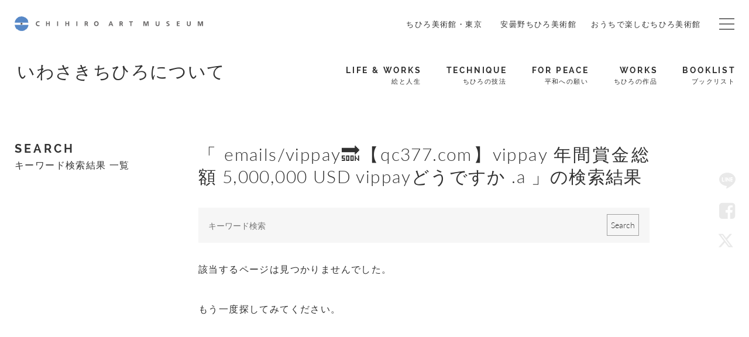

--- FILE ---
content_type: text/html; charset=UTF-8
request_url: https://chihiro.jp/search/emails/vippay%F0%9F%94%9C%E3%80%90qc377.com%E3%80%91vippay%20%E5%B9%B4%E9%96%93%E8%B3%9E%E9%87%91%E7%B7%8F%E9%A1%8D%205%2C000%2C000%20USD%20vippay%E3%81%A9%E3%81%86%E3%81%A7%E3%81%99%E3%81%8B%20.a
body_size: 12242
content:

<!DOCTYPE html>
<html dir="ltr" lang="ja" prefix="og: https://ogp.me/ns#" class="no-js  chrome">

<head>
	<!-- Google Tag Manager -->
	<script>(function(w,d,s,l,i){w[l]=w[l]||[];w[l].push({'gtm.start':new Date().getTime(),event:'gtm.js'});var f=d.getElementsByTagName(s)[0],j=d.createElement(s),dl=l!='dataLayer'?'&l='+l:'';j.async=true;j.src='https://www.googletagmanager.com/gtm.js?id='+i+dl;f.parentNode.insertBefore(j,f);
	})(window,document,'script','dataLayer','GTM-K4L52LS');</script>
	<!-- End Google Tag Manager -->
    <meta charset="UTF-8">
    <meta name="viewport" content="width=device-width, initial-scale=1">
    <link rel="profile" href="http://gmpg.org/xfn/11">
    <link href="https://fonts.googleapis.com/css?family=Noto+Sans+JP" rel="stylesheet">


    <link rel="stylesheet" href="https://chihiro.jp/wp-content/themes/chihiro/assets/css/swiper.min.css">

    
    

    <link rel="stylesheet" href="https://chihiro.jp/wp-content/themes/chihiro/assets/css/style.css?20251205">
    
        <link rel="stylesheet" href="https://chihiro.jp/wp-content/themes/chihiro/assets/css/under-chihiro.css">
    
    <link rel="stylesheet" href="https://chihiro.jp/wp-content/themes/chihiro/assets/css/editor-style.css">

    <link rel="stylesheet" href="https://chihiro.jp/wp-content/themes/chihiro/assets/css/print.css" media="print">

    <link rel="stylesheet" href="https://chihiro.jp/wp-content/themes/chihiro/style.css">
    <link rel="stylesheet" href="https://chihiro.jp/wp-content/themes/chihiro/assets/css/style_add.css?20250702">

    
    <link href="//maxcdn.bootstrapcdn.com/font-awesome/4.7.0/css/font-awesome.min.css" rel="stylesheet" integrity="sha384-wvfXpqpZZVQGK6TAh5PVlGOfQNHSoD2xbE+QkPxCAFlNEevoEH3Sl0sibVcOQVnN" crossorigin="anonymous">


    
    <!--oni-->    
		<!-- All in One SEO 4.7.0 - aioseo.com -->
		<title>emails/vippay🔜【qc377.com】vippay 年間賞金総額 5,000,000 USD vippayどうですか .a - いわさきちひろ記念事業団 公式サイト</title>
		<meta name="robots" content="noindex, max-snippet:-1, max-image-preview:large, max-video-preview:-1" />
		<meta name="generator" content="All in One SEO (AIOSEO) 4.7.0" />
		<script type="application/ld+json" class="aioseo-schema">
			{"@context":"https:\/\/schema.org","@graph":[{"@type":"BreadcrumbList","@id":"https:\/\/chihiro.jp\/search\/emails\/vippay%F0%9F%94%9C%E3%80%90qc377.com%E3%80%91vippay%20%E5%B9%B4%E9%96%93%E8%B3%9E%E9%87%91%E7%B7%8F%E9%A1%8D%205%2C000%2C000%20USD%20vippay%E3%81%A9%E3%81%86%E3%81%A7%E3%81%99%E3%81%8B%20.a\/#breadcrumblist","itemListElement":[{"@type":"ListItem","@id":"https:\/\/chihiro.jp\/#listItem","position":1,"name":"\u5bb6","item":"https:\/\/chihiro.jp\/","nextItem":"https:\/\/chihiro.jp\/search\/emails\/vippay%F0%9F%94%9C%E3%80%90qc377.com%E3%80%91vippay%20%E5%B9%B4%E9%96%93%E8%B3%9E%E9%87%91%E7%B7%8F%E9%A1%8D%205%2C000%2C000%20USD%20vippay%E3%81%A9%E3%81%86%E3%81%A7%E3%81%99%E3%81%8B%20.a\/#listItem"},{"@type":"ListItem","@id":"https:\/\/chihiro.jp\/search\/emails\/vippay%F0%9F%94%9C%E3%80%90qc377.com%E3%80%91vippay%20%E5%B9%B4%E9%96%93%E8%B3%9E%E9%87%91%E7%B7%8F%E9%A1%8D%205%2C000%2C000%20USD%20vippay%E3%81%A9%E3%81%86%E3%81%A7%E3%81%99%E3%81%8B%20.a\/#listItem","position":2,"name":"emails\/vippay\ud83d\udd1c\u3010qc377.com\u3011vippay \u5e74\u9593\u8cde\u91d1\u7dcf\u984d 5,000,000 USD vippay\u3069\u3046\u3067\u3059\u304b .a","previousItem":"https:\/\/chihiro.jp\/#listItem"}]},{"@type":"Organization","@id":"https:\/\/chihiro.jp\/#organization","name":"\u4e16\u754c\u521d\u306e\u7d75\u672c\u7f8e\u8853\u9928\uff5c\u3061\u3072\u308d\u7f8e\u8853\u9928","description":"\u3044\u308f\u3055\u304d\u3061\u3072\u308d\u3068\u4e16\u754c\u306e\u7d75\u672c\u753b\u5bb6\u306e\u7f8e\u8853\u9928\u300c\u3061\u3072\u308d\u7f8e\u8853\u9928\u30fb\u6771\u4eac\u300d\u300c\u5b89\u66c7\u91ce\u3061\u3072\u308d\u7f8e\u8853\u9928\u300d","url":"https:\/\/chihiro.jp\/","telephone":"+81339950612","logo":{"@type":"ImageObject","url":"https:\/\/chihiro.jp\/wp-content\/uploads\/2017\/06\/logo.jpg","@id":"https:\/\/chihiro.jp\/search\/emails\/vippay%F0%9F%94%9C%E3%80%90qc377.com%E3%80%91vippay%20%E5%B9%B4%E9%96%93%E8%B3%9E%E9%87%91%E7%B7%8F%E9%A1%8D%205%2C000%2C000%20USD%20vippay%E3%81%A9%E3%81%86%E3%81%A7%E3%81%99%E3%81%8B%20.a\/#organizationLogo","width":840,"height":322,"caption":"\u4f50\u85e4 \u5353"},"image":{"@id":"https:\/\/chihiro.jp\/search\/emails\/vippay%F0%9F%94%9C%E3%80%90qc377.com%E3%80%91vippay%20%E5%B9%B4%E9%96%93%E8%B3%9E%E9%87%91%E7%B7%8F%E9%A1%8D%205%2C000%2C000%20USD%20vippay%E3%81%A9%E3%81%86%E3%81%A7%E3%81%99%E3%81%8B%20.a\/#organizationLogo"},"sameAs":["https:\/\/www.facebook.com\/chihiro.azumino,https:\/\/www.facebook.com\/chihiro.tokyo","https:\/\/x.com\/ChihiroMuseum","https:\/\/www.instagram.com\/chihiroartmuseum_azumino\/,https:\/\/www.instagram.com\/chihiroartmuseum_tokyo\/","https:\/\/www.youtube.com\/channel\/UCuf11Jcq_rqjRfDMM5w4ZNw"]},{"@type":"SearchResultsPage","@id":"https:\/\/chihiro.jp\/search\/emails\/vippay%F0%9F%94%9C%E3%80%90qc377.com%E3%80%91vippay%20%E5%B9%B4%E9%96%93%E8%B3%9E%E9%87%91%E7%B7%8F%E9%A1%8D%205%2C000%2C000%20USD%20vippay%E3%81%A9%E3%81%86%E3%81%A7%E3%81%99%E3%81%8B%20.a\/#searchresultspage","url":"https:\/\/chihiro.jp\/search\/emails\/vippay%F0%9F%94%9C%E3%80%90qc377.com%E3%80%91vippay%20%E5%B9%B4%E9%96%93%E8%B3%9E%E9%87%91%E7%B7%8F%E9%A1%8D%205%2C000%2C000%20USD%20vippay%E3%81%A9%E3%81%86%E3%81%A7%E3%81%99%E3%81%8B%20.a\/","name":"emails\/vippay\ud83d\udd1c\u3010qc377.com\u3011vippay \u5e74\u9593\u8cde\u91d1\u7dcf\u984d 5,000,000 USD vippay\u3069\u3046\u3067\u3059\u304b .a - \u3044\u308f\u3055\u304d\u3061\u3072\u308d\u8a18\u5ff5\u4e8b\u696d\u56e3 \u516c\u5f0f\u30b5\u30a4\u30c8","inLanguage":"ja","isPartOf":{"@id":"https:\/\/chihiro.jp\/#website"},"breadcrumb":{"@id":"https:\/\/chihiro.jp\/search\/emails\/vippay%F0%9F%94%9C%E3%80%90qc377.com%E3%80%91vippay%20%E5%B9%B4%E9%96%93%E8%B3%9E%E9%87%91%E7%B7%8F%E9%A1%8D%205%2C000%2C000%20USD%20vippay%E3%81%A9%E3%81%86%E3%81%A7%E3%81%99%E3%81%8B%20.a\/#breadcrumblist"}},{"@type":"WebSite","@id":"https:\/\/chihiro.jp\/#website","url":"https:\/\/chihiro.jp\/","name":"\u4e16\u754c\u521d\u306e\u7d75\u672c\u7f8e\u8853\u9928\uff5c\u3061\u3072\u308d\u7f8e\u8853\u9928","description":"\u3044\u308f\u3055\u304d\u3061\u3072\u308d\u3068\u4e16\u754c\u306e\u7d75\u672c\u753b\u5bb6\u306e\u7f8e\u8853\u9928\u300c\u3061\u3072\u308d\u7f8e\u8853\u9928\u30fb\u6771\u4eac\u300d\u300c\u5b89\u66c7\u91ce\u3061\u3072\u308d\u7f8e\u8853\u9928\u300d","inLanguage":"ja","publisher":{"@id":"https:\/\/chihiro.jp\/#organization"}}]}
		</script>
		<!-- All in One SEO -->

<link rel="alternate" type="application/rss+xml" title="いわさきちひろ記念事業団　公式サイト &raquo; 検索結果: &#8220;emails/vippay🔜【qc377.com】vippay 年間賞金総額 5,000,000 USD vippayどうですか .a&#8221; フィード" href="https://chihiro.jp/search/emails/vippay%F0%9F%94%9C%E3%80%90qc377.com%E3%80%91vippay+%E5%B9%B4%E9%96%93%E8%B3%9E%E9%87%91%E7%B7%8F%E9%A1%8D+5%2C000%2C000+USD+vippay%E3%81%A9%E3%81%86%E3%81%A7%E3%81%99%E3%81%8B+.a/feed/rss2/" />
<script type="text/javascript">
/* <![CDATA[ */
window._wpemojiSettings = {"baseUrl":"https:\/\/s.w.org\/images\/core\/emoji\/15.0.3\/72x72\/","ext":".png","svgUrl":"https:\/\/s.w.org\/images\/core\/emoji\/15.0.3\/svg\/","svgExt":".svg","source":{"concatemoji":"https:\/\/chihiro.jp\/wp-includes\/js\/wp-emoji-release.min.js?ver=6.6.4"}};
/*! This file is auto-generated */
!function(i,n){var o,s,e;function c(e){try{var t={supportTests:e,timestamp:(new Date).valueOf()};sessionStorage.setItem(o,JSON.stringify(t))}catch(e){}}function p(e,t,n){e.clearRect(0,0,e.canvas.width,e.canvas.height),e.fillText(t,0,0);var t=new Uint32Array(e.getImageData(0,0,e.canvas.width,e.canvas.height).data),r=(e.clearRect(0,0,e.canvas.width,e.canvas.height),e.fillText(n,0,0),new Uint32Array(e.getImageData(0,0,e.canvas.width,e.canvas.height).data));return t.every(function(e,t){return e===r[t]})}function u(e,t,n){switch(t){case"flag":return n(e,"\ud83c\udff3\ufe0f\u200d\u26a7\ufe0f","\ud83c\udff3\ufe0f\u200b\u26a7\ufe0f")?!1:!n(e,"\ud83c\uddfa\ud83c\uddf3","\ud83c\uddfa\u200b\ud83c\uddf3")&&!n(e,"\ud83c\udff4\udb40\udc67\udb40\udc62\udb40\udc65\udb40\udc6e\udb40\udc67\udb40\udc7f","\ud83c\udff4\u200b\udb40\udc67\u200b\udb40\udc62\u200b\udb40\udc65\u200b\udb40\udc6e\u200b\udb40\udc67\u200b\udb40\udc7f");case"emoji":return!n(e,"\ud83d\udc26\u200d\u2b1b","\ud83d\udc26\u200b\u2b1b")}return!1}function f(e,t,n){var r="undefined"!=typeof WorkerGlobalScope&&self instanceof WorkerGlobalScope?new OffscreenCanvas(300,150):i.createElement("canvas"),a=r.getContext("2d",{willReadFrequently:!0}),o=(a.textBaseline="top",a.font="600 32px Arial",{});return e.forEach(function(e){o[e]=t(a,e,n)}),o}function t(e){var t=i.createElement("script");t.src=e,t.defer=!0,i.head.appendChild(t)}"undefined"!=typeof Promise&&(o="wpEmojiSettingsSupports",s=["flag","emoji"],n.supports={everything:!0,everythingExceptFlag:!0},e=new Promise(function(e){i.addEventListener("DOMContentLoaded",e,{once:!0})}),new Promise(function(t){var n=function(){try{var e=JSON.parse(sessionStorage.getItem(o));if("object"==typeof e&&"number"==typeof e.timestamp&&(new Date).valueOf()<e.timestamp+604800&&"object"==typeof e.supportTests)return e.supportTests}catch(e){}return null}();if(!n){if("undefined"!=typeof Worker&&"undefined"!=typeof OffscreenCanvas&&"undefined"!=typeof URL&&URL.createObjectURL&&"undefined"!=typeof Blob)try{var e="postMessage("+f.toString()+"("+[JSON.stringify(s),u.toString(),p.toString()].join(",")+"));",r=new Blob([e],{type:"text/javascript"}),a=new Worker(URL.createObjectURL(r),{name:"wpTestEmojiSupports"});return void(a.onmessage=function(e){c(n=e.data),a.terminate(),t(n)})}catch(e){}c(n=f(s,u,p))}t(n)}).then(function(e){for(var t in e)n.supports[t]=e[t],n.supports.everything=n.supports.everything&&n.supports[t],"flag"!==t&&(n.supports.everythingExceptFlag=n.supports.everythingExceptFlag&&n.supports[t]);n.supports.everythingExceptFlag=n.supports.everythingExceptFlag&&!n.supports.flag,n.DOMReady=!1,n.readyCallback=function(){n.DOMReady=!0}}).then(function(){return e}).then(function(){var e;n.supports.everything||(n.readyCallback(),(e=n.source||{}).concatemoji?t(e.concatemoji):e.wpemoji&&e.twemoji&&(t(e.twemoji),t(e.wpemoji)))}))}((window,document),window._wpemojiSettings);
/* ]]> */
</script>
<style id='wp-emoji-styles-inline-css' type='text/css'>

	img.wp-smiley, img.emoji {
		display: inline !important;
		border: none !important;
		box-shadow: none !important;
		height: 1em !important;
		width: 1em !important;
		margin: 0 0.07em !important;
		vertical-align: -0.1em !important;
		background: none !important;
		padding: 0 !important;
	}
</style>
<link rel='stylesheet' id='wp-block-library-css' href='https://chihiro.jp/wp-includes/css/dist/block-library/style.min.css?ver=6.6.4' type='text/css' media='all' />
<style id='classic-theme-styles-inline-css' type='text/css'>
/*! This file is auto-generated */
.wp-block-button__link{color:#fff;background-color:#32373c;border-radius:9999px;box-shadow:none;text-decoration:none;padding:calc(.667em + 2px) calc(1.333em + 2px);font-size:1.125em}.wp-block-file__button{background:#32373c;color:#fff;text-decoration:none}
</style>
<style id='global-styles-inline-css' type='text/css'>
:root{--wp--preset--aspect-ratio--square: 1;--wp--preset--aspect-ratio--4-3: 4/3;--wp--preset--aspect-ratio--3-4: 3/4;--wp--preset--aspect-ratio--3-2: 3/2;--wp--preset--aspect-ratio--2-3: 2/3;--wp--preset--aspect-ratio--16-9: 16/9;--wp--preset--aspect-ratio--9-16: 9/16;--wp--preset--color--black: #000000;--wp--preset--color--cyan-bluish-gray: #abb8c3;--wp--preset--color--white: #ffffff;--wp--preset--color--pale-pink: #f78da7;--wp--preset--color--vivid-red: #cf2e2e;--wp--preset--color--luminous-vivid-orange: #ff6900;--wp--preset--color--luminous-vivid-amber: #fcb900;--wp--preset--color--light-green-cyan: #7bdcb5;--wp--preset--color--vivid-green-cyan: #00d084;--wp--preset--color--pale-cyan-blue: #8ed1fc;--wp--preset--color--vivid-cyan-blue: #0693e3;--wp--preset--color--vivid-purple: #9b51e0;--wp--preset--gradient--vivid-cyan-blue-to-vivid-purple: linear-gradient(135deg,rgba(6,147,227,1) 0%,rgb(155,81,224) 100%);--wp--preset--gradient--light-green-cyan-to-vivid-green-cyan: linear-gradient(135deg,rgb(122,220,180) 0%,rgb(0,208,130) 100%);--wp--preset--gradient--luminous-vivid-amber-to-luminous-vivid-orange: linear-gradient(135deg,rgba(252,185,0,1) 0%,rgba(255,105,0,1) 100%);--wp--preset--gradient--luminous-vivid-orange-to-vivid-red: linear-gradient(135deg,rgba(255,105,0,1) 0%,rgb(207,46,46) 100%);--wp--preset--gradient--very-light-gray-to-cyan-bluish-gray: linear-gradient(135deg,rgb(238,238,238) 0%,rgb(169,184,195) 100%);--wp--preset--gradient--cool-to-warm-spectrum: linear-gradient(135deg,rgb(74,234,220) 0%,rgb(151,120,209) 20%,rgb(207,42,186) 40%,rgb(238,44,130) 60%,rgb(251,105,98) 80%,rgb(254,248,76) 100%);--wp--preset--gradient--blush-light-purple: linear-gradient(135deg,rgb(255,206,236) 0%,rgb(152,150,240) 100%);--wp--preset--gradient--blush-bordeaux: linear-gradient(135deg,rgb(254,205,165) 0%,rgb(254,45,45) 50%,rgb(107,0,62) 100%);--wp--preset--gradient--luminous-dusk: linear-gradient(135deg,rgb(255,203,112) 0%,rgb(199,81,192) 50%,rgb(65,88,208) 100%);--wp--preset--gradient--pale-ocean: linear-gradient(135deg,rgb(255,245,203) 0%,rgb(182,227,212) 50%,rgb(51,167,181) 100%);--wp--preset--gradient--electric-grass: linear-gradient(135deg,rgb(202,248,128) 0%,rgb(113,206,126) 100%);--wp--preset--gradient--midnight: linear-gradient(135deg,rgb(2,3,129) 0%,rgb(40,116,252) 100%);--wp--preset--font-size--small: 13px;--wp--preset--font-size--medium: 20px;--wp--preset--font-size--large: 36px;--wp--preset--font-size--x-large: 42px;--wp--preset--spacing--20: 0.44rem;--wp--preset--spacing--30: 0.67rem;--wp--preset--spacing--40: 1rem;--wp--preset--spacing--50: 1.5rem;--wp--preset--spacing--60: 2.25rem;--wp--preset--spacing--70: 3.38rem;--wp--preset--spacing--80: 5.06rem;--wp--preset--shadow--natural: 6px 6px 9px rgba(0, 0, 0, 0.2);--wp--preset--shadow--deep: 12px 12px 50px rgba(0, 0, 0, 0.4);--wp--preset--shadow--sharp: 6px 6px 0px rgba(0, 0, 0, 0.2);--wp--preset--shadow--outlined: 6px 6px 0px -3px rgba(255, 255, 255, 1), 6px 6px rgba(0, 0, 0, 1);--wp--preset--shadow--crisp: 6px 6px 0px rgba(0, 0, 0, 1);}:where(.is-layout-flex){gap: 0.5em;}:where(.is-layout-grid){gap: 0.5em;}body .is-layout-flex{display: flex;}.is-layout-flex{flex-wrap: wrap;align-items: center;}.is-layout-flex > :is(*, div){margin: 0;}body .is-layout-grid{display: grid;}.is-layout-grid > :is(*, div){margin: 0;}:where(.wp-block-columns.is-layout-flex){gap: 2em;}:where(.wp-block-columns.is-layout-grid){gap: 2em;}:where(.wp-block-post-template.is-layout-flex){gap: 1.25em;}:where(.wp-block-post-template.is-layout-grid){gap: 1.25em;}.has-black-color{color: var(--wp--preset--color--black) !important;}.has-cyan-bluish-gray-color{color: var(--wp--preset--color--cyan-bluish-gray) !important;}.has-white-color{color: var(--wp--preset--color--white) !important;}.has-pale-pink-color{color: var(--wp--preset--color--pale-pink) !important;}.has-vivid-red-color{color: var(--wp--preset--color--vivid-red) !important;}.has-luminous-vivid-orange-color{color: var(--wp--preset--color--luminous-vivid-orange) !important;}.has-luminous-vivid-amber-color{color: var(--wp--preset--color--luminous-vivid-amber) !important;}.has-light-green-cyan-color{color: var(--wp--preset--color--light-green-cyan) !important;}.has-vivid-green-cyan-color{color: var(--wp--preset--color--vivid-green-cyan) !important;}.has-pale-cyan-blue-color{color: var(--wp--preset--color--pale-cyan-blue) !important;}.has-vivid-cyan-blue-color{color: var(--wp--preset--color--vivid-cyan-blue) !important;}.has-vivid-purple-color{color: var(--wp--preset--color--vivid-purple) !important;}.has-black-background-color{background-color: var(--wp--preset--color--black) !important;}.has-cyan-bluish-gray-background-color{background-color: var(--wp--preset--color--cyan-bluish-gray) !important;}.has-white-background-color{background-color: var(--wp--preset--color--white) !important;}.has-pale-pink-background-color{background-color: var(--wp--preset--color--pale-pink) !important;}.has-vivid-red-background-color{background-color: var(--wp--preset--color--vivid-red) !important;}.has-luminous-vivid-orange-background-color{background-color: var(--wp--preset--color--luminous-vivid-orange) !important;}.has-luminous-vivid-amber-background-color{background-color: var(--wp--preset--color--luminous-vivid-amber) !important;}.has-light-green-cyan-background-color{background-color: var(--wp--preset--color--light-green-cyan) !important;}.has-vivid-green-cyan-background-color{background-color: var(--wp--preset--color--vivid-green-cyan) !important;}.has-pale-cyan-blue-background-color{background-color: var(--wp--preset--color--pale-cyan-blue) !important;}.has-vivid-cyan-blue-background-color{background-color: var(--wp--preset--color--vivid-cyan-blue) !important;}.has-vivid-purple-background-color{background-color: var(--wp--preset--color--vivid-purple) !important;}.has-black-border-color{border-color: var(--wp--preset--color--black) !important;}.has-cyan-bluish-gray-border-color{border-color: var(--wp--preset--color--cyan-bluish-gray) !important;}.has-white-border-color{border-color: var(--wp--preset--color--white) !important;}.has-pale-pink-border-color{border-color: var(--wp--preset--color--pale-pink) !important;}.has-vivid-red-border-color{border-color: var(--wp--preset--color--vivid-red) !important;}.has-luminous-vivid-orange-border-color{border-color: var(--wp--preset--color--luminous-vivid-orange) !important;}.has-luminous-vivid-amber-border-color{border-color: var(--wp--preset--color--luminous-vivid-amber) !important;}.has-light-green-cyan-border-color{border-color: var(--wp--preset--color--light-green-cyan) !important;}.has-vivid-green-cyan-border-color{border-color: var(--wp--preset--color--vivid-green-cyan) !important;}.has-pale-cyan-blue-border-color{border-color: var(--wp--preset--color--pale-cyan-blue) !important;}.has-vivid-cyan-blue-border-color{border-color: var(--wp--preset--color--vivid-cyan-blue) !important;}.has-vivid-purple-border-color{border-color: var(--wp--preset--color--vivid-purple) !important;}.has-vivid-cyan-blue-to-vivid-purple-gradient-background{background: var(--wp--preset--gradient--vivid-cyan-blue-to-vivid-purple) !important;}.has-light-green-cyan-to-vivid-green-cyan-gradient-background{background: var(--wp--preset--gradient--light-green-cyan-to-vivid-green-cyan) !important;}.has-luminous-vivid-amber-to-luminous-vivid-orange-gradient-background{background: var(--wp--preset--gradient--luminous-vivid-amber-to-luminous-vivid-orange) !important;}.has-luminous-vivid-orange-to-vivid-red-gradient-background{background: var(--wp--preset--gradient--luminous-vivid-orange-to-vivid-red) !important;}.has-very-light-gray-to-cyan-bluish-gray-gradient-background{background: var(--wp--preset--gradient--very-light-gray-to-cyan-bluish-gray) !important;}.has-cool-to-warm-spectrum-gradient-background{background: var(--wp--preset--gradient--cool-to-warm-spectrum) !important;}.has-blush-light-purple-gradient-background{background: var(--wp--preset--gradient--blush-light-purple) !important;}.has-blush-bordeaux-gradient-background{background: var(--wp--preset--gradient--blush-bordeaux) !important;}.has-luminous-dusk-gradient-background{background: var(--wp--preset--gradient--luminous-dusk) !important;}.has-pale-ocean-gradient-background{background: var(--wp--preset--gradient--pale-ocean) !important;}.has-electric-grass-gradient-background{background: var(--wp--preset--gradient--electric-grass) !important;}.has-midnight-gradient-background{background: var(--wp--preset--gradient--midnight) !important;}.has-small-font-size{font-size: var(--wp--preset--font-size--small) !important;}.has-medium-font-size{font-size: var(--wp--preset--font-size--medium) !important;}.has-large-font-size{font-size: var(--wp--preset--font-size--large) !important;}.has-x-large-font-size{font-size: var(--wp--preset--font-size--x-large) !important;}
:where(.wp-block-post-template.is-layout-flex){gap: 1.25em;}:where(.wp-block-post-template.is-layout-grid){gap: 1.25em;}
:where(.wp-block-columns.is-layout-flex){gap: 2em;}:where(.wp-block-columns.is-layout-grid){gap: 2em;}
:root :where(.wp-block-pullquote){font-size: 1.5em;line-height: 1.6;}
</style>
<script type="text/javascript" src="https://chihiro.jp/wp-includes/js/jquery/jquery.min.js?ver=3.7.1" id="jquery-core-js"></script>
<script type="text/javascript" src="https://chihiro.jp/wp-includes/js/jquery/jquery-migrate.min.js?ver=3.4.1" id="jquery-migrate-js"></script>
<script type="text/javascript" id="ajax-js-extra">
/* <![CDATA[ */
var AjaxData = {"nonce":"b7c02536a5","home":"https:\/\/chihiro.jp","templateDirectory":"https:\/\/chihiro.jp\/wp-content\/themes\/chihiro","templateDirectoryPath":"\/home\/chihirojp\/chihiro.jp\/public_html\/wp-content\/themes\/chihiro","en_url":"https:\/\/chihiro.jp\/en","post_id":"","post_belong":"chihiro","post_type":null,"page_type":"","post_family":"","post_name":null,"posts_per_page":"80"};
/* ]]> */
</script>
<script type="text/javascript" src="https://chihiro.jp/wp-content/themes/chihiro/assets/js/ajax.js?ver=1.0" id="ajax-js"></script>
<link rel="https://api.w.org/" href="https://chihiro.jp/wp-json/" /><link rel="EditURI" type="application/rsd+xml" title="RSD" href="https://chihiro.jp/xmlrpc.php?rsd" />
<meta name="generator" content="WordPress 6.6.4" />
<link rel="alternate" hreflang="x-default" href="https://chihiro.jp/" title="ja" />
<meta name="redi-version" content="1.2.3" />    </head>


<body class="search search-no-results  chihiro">
<!-- Google Tag Manager (noscript) -->
<noscript><iframe src="https://www.googletagmanager.com/ns.html?id=GTM-K4L52LS" height="0" width="0" style="display:none;visibility:hidden"></iframe></noscript>
<!-- End Google Tag Manager (noscript) -->


<div class="wrapper">

<header id="header" class="header">
    <div class="headerCommon_wrapper">
    	<div class="headerCommon ">
                        <p class="headerTitle"><a class="headerTitle_inner" href="https://chihiro.jp">CHIHIRO ART MUSEUM</a></p>
            
            <nav class="headerNav">
                <ul class="headerNav_inner">
                    <li class="menu">
                        <a href="https://chihiro.jp/tokyo/">
                            ちひろ美術館・東京                        </a>
                    </li>
                    <li class="menu">
                        <a href="https://chihiro.jp/azumino/">
                            安曇野ちひろ美術館                        </a>
                    </li>
                                            <li class="menu">
                            <a href="https://chihiro.jp/enjoyathome/jp/">
                                おうちで楽しむちひろ美術館                            </a>
                        </li>
                                    </ul>

                <span class="headerNav_btn">
                    <span class="headerNav_btn-line"></span>
                    <span class="headerNav_btn-inner"></span>
                </span>

            </nav>

            <nav class="headerGlobalNav">
                <ul class="headerGlobalNav_inner">

                                        <li class="menu"><a href=""></a></li>
                </ul>

            </nav>
        </div>
    </div>


    <nav id="museumNav">
    <div class="museumNav">
        <div class="museumNav_left">
                        <p class="museumNav_caption">
                <a href="https://chihiro.jp/about/">
                    <span>
                        いわさきちひろについて                    </span>
                </a>
            </p>
                        
                        
        </div>
        
        <ul class="museumNav_menu">
            <li class="captionA"><a href="https://chihiro.jp/lifeandworks/">
    <span class="captionA_big">LIFE &amp; WORKS</span>
    <span class="captionA_small">絵と人生</span>
    </a></li>
<li class="captionA"><a href="https://chihiro.jp/technique/">
    <span class="captionA_big">TECHNIQUE</span>
    <span class="captionA_small">ちひろの技法</span>
    </a></li>
<li class="captionA"><a href="https://chihiro.jp/forpeace/">
    <span class="captionA_big">FOR PEACE</span>
    <span class="captionA_small">平和への願い</span>
    </a></li>
<li class="captionA"><a href="https://chihiro.jp/works/">
    <span class="captionA_big">WORKS</span>
    <span class="captionA_small">ちひろの作品</span>
    </a></li>
<li class="captionA"><a href="https://chihiro.jp/booklist/">
    <span class="captionA_big">BOOKLIST</span>
    <span class="captionA_small">ブックリスト</span>
    </a></li>
            </ul>

        <span class="museumNav_btn headerNav_btn">
            <span class="headerNav_btn-line"></span>
            <span class="headerNav_btn-inner"></span>
        </span>
    </div>
</nav>

<script>
    function popupWindow(self){
        window.open(
            encodeURI( decodeURI(self.href) )
            , 'pkwindow'
            , 'width=600, height=600, personalbar=0, toolbar=0, scrollbars=1'
        );
    }
</script>

<div id="socialNav">
    <p>SNS Menu</p>
    <ul>
	                <li class="menu social-line">
            <a href="http://line.me/R/msg/text/? " title="LINEで送る" rel="nofollow" onclick="popupWindow(this); return false;" >LINE</a>
        </li>
                <li class="menu social-facebook">
            <a href="https://www.facebook.com/sharer/sharer.php?u=" title="Facebookでシェアする" rel="nofollow" onclick="popupWindow(this); return false;" >Facebook</a>
        </li>
                <li class="menu social-twitter">
            <a href="https://twitter.com/share?url=&text=" title="Twitterでつぶやく" rel="nofollow" onclick="popupWindow(this); return false;" >Twitter</a>
        </li>
                    <li class="totop"><a href="#">Top</a></li>
    </ul>
</div>
	<hr class="headerHR">
</header>



<div class="content">
    
<div class="sidebar">
    <div class="sidebarInner">

        
<h1 class="captionA">
    <a href="#">    <span class="captionA_big">SEARCH</span>
        <span class="captionA_small">キーワード検索結果 一覧</span>
        </a></h1>



    </div>
</div>
    <main class="main">

        <div class="post-content">
            
            <h1>「 emails/vippay🔜【qc377.com】vippay 年間賞金総額 5,000,000 USD vippayどうですか .a 」の検索結果
                            </h1>
            
            <form role="search" method="get" id="searchform" class="searchform" action="https://chihiro.jp/">
    <div id="sWrap">
        <input type="text" value="" name="s" id="s" placeholder="キーワード検索" />
    </div>
    <div id="searchsubmitWrap">
        <input type="submit" id="searchsubmit" value="Search" />
    </div>
        
    
</form>            <p>該当するページは見つかりませんでした。</p>
            <p>もう一度探してみてください。</p>
                    </div>
    </main>
</div>



<div id="wholeLinks" class="container" data-scroll-effects>
    <div class="bannerContainer">
        <div class="bannerContainer_inner">
            <section id="about" class="banner banner-narrowIn" data-scroll-effects-child="to-up delay1">
                <div class="bannerInner">
                    <div class="bannerContent">
                        <h2 class="bannerCaption">いわさきちひろについて</h2>

                                                <p class="bannerFooter"><a class="buttonA" href="https://chihiro.jp/about/"><span>さらに詳しく</span></a></p>
                        
                    </div>
                </div>
                <div class="bannerImage_wrapper">
                                        <img class="bannerImage" src="https://chihiro.jp/wp-content/themes/chihiro/assets/images/banner_footer01.jpg">
                                    </div>
            </section>


                        
            <section id="works" class="banner banner-narrowIn banner-black" data-scroll-effects-child="to-up delay2">
                <div class="bannerInner">
                    <div class="bannerContent">
                        <h2 class="bannerCaption">いわさきちひろの作品</h2>
                                                <p class="bannerFooter"><a class="buttonA" href="https://chihiro.jp/works/"><span>さらに詳しく</span></a></p>
                    </div>
                </div>
                <div class="bannerImage_wrapper">
                                        <img class="bannerImage" src="https://chihiro.jp/wp-content/themes/chihiro/assets/images/banner_footer02.jpg">
                    
                </div>
            </section>

            <section id="collection" class="banner banner-narrowIn right" data-scroll-effects-child="to-up delay3">
                <div class="bannerInner">
                    <div class="bannerContent">
                        <h2 class="bannerCaption">ちひろ美術館コレクション</h2>

                        
                        <p class="bannerFooter"><a class="buttonA" href="https://chihiro.jp/foundation/collection/"><span>さらに詳しく</span></a></p>
                    </div>
                </div>
                <div class="bannerImage_wrapper">
                                        <img class="bannerImage" src="https://chihiro.jp/wp-content/themes/chihiro/assets/images/banner_collection.jpg">
                    
                </div>
            </section>

            
            
        </div>
        
                
                <div class="row column6_1">
                
                        </div>
        
<!--        <div class="row column3_1">
                <section class="banner" data-scroll-effects="to-up-small">
                    <a class="bannerInner" href="http://chihiro-eiga.jp/dvd/" target="_blank">
                    </a>
                    <div class="bannerImage_wrapper">
                        <img class="bannerImage" src="https://chihiro.jp/wp-content/themes/chihiro/assets/images/banner_dvd.png">
                    </div>
                </section>
                <section class="banner" data-scroll-effects="to-up-small">
                    <a class="bannerInner" href="http://www.chihiro-fukyu.co.jp/top.html" target="_blank">
                    </a>
                    <div class="bannerImage_wrapper">
                        <img class="bannerImage" src="https://chihiro.jp/wp-content/themes/chihiro/assets/images/banner_sakuhinfukyu.png">
                    </div>
                </section>
            <section class="banner" data-scroll-effects="to-up-small">
                <a class="bannerInner" href="http://chihironoie.jp/" target="_blank">
                </a>
                <div class="bannerImage_wrapper">
                    <img class="bannerImage" src="https://chihiro.jp/wp-content/themes/chihiro/assets/images/banner_kinennkan.png">
                </div>
            </section>
        </div>-->
        
                <!-- 2022928 TOKYO PASSバナー追加 -->
                
    </div>
</div>
﻿<div class="container ">
	<div class="innerA">
        <section id="follow" >
			<h2 class="followCaption captionA">
				<span class="captionA_big">FOLLOW US</span>
                				<span class="captionA_small">SNSで最新情報を発信しています</span>
                			</h2>
			<ul class="followList">
				<li>
					<span class="followList_fb">Facebook</span>
					<ul class="followList_sub">
                        <li><a href="https://www.facebook.com/chihiro.tokyo" target="_blank">ちひろ美術館･東京</a></li>
                        <li><a href="https://www.facebook.com/chihiro.azumino" target="_blank">安曇野ちひろ美術館</a></li>
                        <!--<li><a href="https://www.facebook.com/chihiro.totto" target="_blank">トットちゃん広場</a></li>-->
					</ul>
				</li>
                <li>
                    <span class="followList_inst">Instagram</span>
					<ul class="followList_sub">
                        <li><a href="https://www.instagram.com/chihiroartmuseum_tokyo/" target="_blank">ちひろ美術館･東京</a></li>
                        <li><a href="https://www.instagram.com/chihiroartmuseum_azumino/" target="_blank">安曇野ちひろ美術館</a></li>
					</ul>
                </li>
                <li>
	                <span class="followList_twt-x">
	                	<a href="https://twitter.com/ChihiroMuseum" target="_blank">X<!--Twitter--></a>
	                </span>
                </li>
                <li><span class="followList_ytb"><a href="https://www.youtube.com/channel/UCuf11Jcq_rqjRfDMM5w4ZNw" target="_blank">Youtube</a></span></li>
			</ul>
            <form role="search" method="get" id="searchform" class="searchform" action="https://chihiro.jp/">
    <div id="sWrap">
        <input type="text" value="" name="s" id="s" placeholder="キーワード検索" />
    </div>
    <div id="searchsubmitWrap">
        <input type="submit" id="searchsubmit" value="Search" />
    </div>
        
    
</form>                                    <p><a class="buttonA" href="https://chihiro.jp/foundation/about/subscription"><span>メールマガジン登録</span></a></p>
            

                            <p><a class="buttonA" href="https://chihiro.jp/foundation/contact/"><span>お問い合わせ</span></a></p>
		</section>

        <div id="foundation" class="fBox" >
            <div id="foundationAbout" class="fBox_inner">
				<div class="fBox_left">
					<img src="https://chihiro.jp/wp-content/themes/chihiro/assets/images/index_agency.jpg">
				</div>
				<div class="fBox_right">
				    					<h2 class="fBox_captionA">
                        <a href="https://chihiro.jp/foundation/">
                        <span class="small">公益財団法人</span>
                        <div>
                            いわさきちひろ記念事業団　<span class="small">について</span>
                        </div>
                        </a>
				    </h2>
					<p class="custom-font">子どものしあわせと平和を願い続けた絵本画家いわさきちひろの業績を記念し、文化の民主的多面的発展に寄与する活動を行う団体です。</p>
					<ul>
                        <li><a class="buttonA" href="https://chihiro.jp/foundation/overview/"><span>概要</span></a></li>
                        <li><a class="buttonA" href="https://chihiro.jp/foundation/philosophy/"><span>理念</span></a></li>
                        <li><a class="buttonA" href="https://chihiro.jp/foundation/history/"><span>あゆみ</span></a></li>
                        <li class="is-pc"><a class="buttonA" href="https://chihiro.jp/foundation/hopeactivity/"><span>願いを伝える活動</span></a></li>
					</ul>
                    <a class="buttonA is-sp" href="https://chihiro.jp/foundation/hopeactivity/"><span>願いを伝える活動</span></a>
                    <h3 class="fBox_captionB">支援会員・寄付のご案内</h3>
					<p class="custom-font">当財団では、ちひろ美術館の充実した活動をさらに推進していくために、個人の方の寄付制度として、「支援会員制度」を設けています。</p>
                    <p><a class="buttonA" href="https://chihiro.jp/foundation/donation/"><span>さらに詳しく</span></a></p>
                    				</div>
			</div>
		</div>

	</div>
</div>

<style type="text/css">
    #azumino-modal {
        position: fixed;
        top: 0;
        right: 0;
        bottom: 0;
        left: 0;
        display: flex;
        align-items: center;
        justify-content: center;
        background: rgba(77, 77, 77, .7);
        transition: all .4s;
        z-index: 10000;
        font-size: 16px;
    }
    .modal__content {
        border-radius: 8px;
        position: relative;
        width: 600px;
        max-width: 90%;
        background: #fff;
        padding: 25px 30px;
    }

    .modal__footer {
        text-align: right;
    }
    .modal__close {
        position: absolute;
        top: 5px;
        right: 10px;
        color: #585858;
        text-decoration: none;
    }
    @media only screen and (max-width: 500px) {
        .modal__content {
            padding: 20px;
        }
        #azumino-modal {
            font-size: 14px;
        }
    }
</style>
<script>
    (function($){
        $( ".modal__close" ).click(function(e) {
            e.preventDefault();
            $('#azumino-modal').css({'visibility' : 'hidden', 'opacity' : '0'});
        });
    })(jQuery);
</script>

<footer id="footer" class="footer">
    <hr class="footerHR">

    <p class="footerTitle"><a class="footerTitle_inner" href="https://chihiro.jp">CHIHIRO ART MUSEUM</a></p>

            <nav class="footerNav">
            <ul class="footerNav_list">
                             <li class="footerNav_item">
                    <a href="https://chihiro.jp/foundation/about/">当サイトについて</a>
                </li>
            
                            <li class="footerNav_item">
                    <a href="https://chihiro.jp/foundation/about/#sitemap">サイトマップ</a>
                </li>
                <li class="footerNav_item">
                    <a href="https://chihiro.jp/foundation/about/#subscription">メルマガ登録</a>
                </li>
                <li class="footerNav_item">
                    <a href="https://chihiro.jp/foundation/about/#press">プレスの方へ</a>
                </li>
                <li class="footerNav_item">
                    <a href="https://chihiro.jp/foundation/about/#copyright">著作権について</a>
                </li>
                <li class="footerNav_item">
                    <a href="https://chihiro.jp/foundation/about/#fake">いわさきちひろの贋作について</a>
                </li>
            
                            <li class="footerNav_item">
                    <a href="https://chihiro.jp/foundation/about/#privacy">プライバシーポリシー</a>
                </li>
            
                            <li class="footerNav_item">
                    <a href="https://chihiro.jp/foundation/about/#facebookguideline">facebookガイドライン</a>
                </li>
                <li class="footerNav_item">
                    <a href="https://chihiro.jp/foundation/about/#link">関連リンク</a>
                </li>
                                </ul>
    </nav>

<div class="lnSwitcher ja" id="language">
    <div class="lnSwitcher_inner">
        <p data-accordion-btn="ln" class="language-text">日本語</p>
        <ul data-accordion-target="ln">
            	                        	            		            <li><a href="https://chihiro.jp/en/search/emails/vippay%F0%9F%94%9C%E3%80%90qc377.com%E3%80%91vippay%20%E5%B9%B4%E9%96%93%E8%B3%9E%E9%87%91%E7%B7%8F%E9%A1%8D%205%2C000%2C000%20USD%20vippay%E3%81%A9%E3%81%86%E3%81%A7%E3%81%99%E3%81%8B%20.a" target="_blank">English</a></li>
	                        	            		            <li><a href="https://chihiro.jp/kr/search/emails/vippay%F0%9F%94%9C%E3%80%90qc377.com%E3%80%91vippay%20%E5%B9%B4%E9%96%93%E8%B3%9E%E9%87%91%E7%B7%8F%E9%A1%8D%205%2C000%2C000%20USD%20vippay%E3%81%A9%E3%81%86%E3%81%A7%E3%81%99%E3%81%8B%20.a" target="_blank">한국어</a></li>
	                        	            		            <li><a href="https://chihiro.jp/ch/search/emails/vippay%F0%9F%94%9C%E3%80%90qc377.com%E3%80%91vippay%20%E5%B9%B4%E9%96%93%E8%B3%9E%E9%87%91%E7%B7%8F%E9%A1%8D%205%2C000%2C000%20USD%20vippay%E3%81%A9%E3%81%86%E3%81%A7%E3%81%99%E3%81%8B%20.a" target="_blank">简体字</a></li>
	                        	            		            <li><a href="https://chihiro.jp/tw/search/emails/vippay%F0%9F%94%9C%E3%80%90qc377.com%E3%80%91vippay%20%E5%B9%B4%E9%96%93%E8%B3%9E%E9%87%91%E7%B7%8F%E9%A1%8D%205%2C000%2C000%20USD%20vippay%E3%81%A9%E3%81%86%E3%81%A7%E3%81%99%E3%81%8B%20.a" target="_blank">繁體字</a></li>
	                        	            		            <li><a href="https://chihiro.jp/ru/search/emails/vippay%F0%9F%94%9C%E3%80%90qc377.com%E3%80%91vippay%20%E5%B9%B4%E9%96%93%E8%B3%9E%E9%87%91%E7%B7%8F%E9%A1%8D%205%2C000%2C000%20USD%20vippay%E3%81%A9%E3%81%86%E3%81%A7%E3%81%99%E3%81%8B%20.a" target="_blank">Русский</a></li>
	                                </ul>

            </div>
</div>

<p class="footerNote">
    当ホームページ掲載の記事、写真、作品図版等の無断転載を禁じます。    <small class="footerNote_copyright">COPYRIGHT &copy; 2017 CHIHIRO IWASAKI MEMORIAL FOUNDATION.  <br class="is-sp"/>ALL RIGHTS RESERVED.</small>
</p>

</footer>

</div><!--/wrapper-->



<div id="globalNav" class="globalNav">
    <div class="globalNav_inner">
        <div class="globalNav_innerIn">
            <ul id="sitemap" class="sitemap">
                                
                    <li class="menu active">

                                                <span>いわさきちひろについて</span>
                        <ul class="submenu">
                            
                            	<li class="menu">
	    <a href="https://chihiro.jp/about">いわさきちひろについて トップ</a>
	</li>
	<li class="menu">
	    <a href="https://chihiro.jp/lifeandworks">絵と人生</a>
	</li>
	<li class="menu">
	    <a href="https://chihiro.jp/biography">年譜</a>
	</li>
	<li class="menu">
	    <a href="https://chihiro.jp/words">ちひろのことば</a>
	</li>
	<li class="menu">
	    <a href="https://chihiro.jp/technique">ちひろの技法</a>
	</li>
	<li class="menu">
	    <a href="https://chihiro.jp/withchihiro">ちひろとわたし</a>
	</li>
	<li class="menu">
	    <a href="https://chihiro.jp/forpeace">平和への願い</a>
	</li>
	<li class="menu">
	    <a href="https://chihiro.jp/works">いわさきちひろの作品</a>
	</li>
	<li class="menu">
	    <a href="https://chihiro.jp/booklist">ブックリスト</a>
	</li>

<!--
<li class="menu">
    <a href="https://chihiro.jp/news/">お知らせ一覧</a>
</li>
<li class="menu">
    <a href="https://chihiro.jp/topics/">トピックス</a>
</li>
<li class="menu">
    <a href="https://chihiro.jp/themebooks/">テーマブックス</a>
</li>
-->                        </ul>
                    </li>
                                                
                    <li class="menu ">

                                                <span>ちひろ美術館・東京</span>
                        <ul class="submenu">
                            
                            
<li class="menu">
    <a href="https://chihiro.jp/tokyo/">ちひろ美術館・東京 トップ</a>
</li>
<li class="menu">
    <a href="https://chihiro.jp/tokyo/exhibitions/">展覧会</a>
</li>
<li class="menu">
    <a href="https://chihiro.jp/tokyo/events/">イベント</a>
</li>
<li class="menu">
    <a href="https://chihiro.jp/tokyo/news/">お知らせ</a>
</li>
<li class="menu">
    <a href="https://chihiro.jp/tokyo/visit/#guide">利用案内</a>
</li>
<li class="menu">
    <a href="https://chihiro.jp/tokyo/visit/#directions">アクセス</a>
</li>
<li class="menu">
    <a href="https://chihiro.jp/tokyo/visit/#forgroup">団体で入館される方へ</a>
</li>
<li class="menu">
    <a href="https://chihiro.jp/tokyo/visit/floormap">フロアマップ</a>
</li>
<li class="menu">
    <a href="https://chihiro.jp/tokyo/neighborhood/">近隣マップ</a>
</li>
<li class="menu">
    <a href="https://chihiro.jp/tokyo/education/">教育プログラム</a>
</li>
<li class="menu">
    <a href="https://chihiro.jp/tokyo/newsletter/">美術館だより</a>
</li>
<li class="menu">
    <a href="https://chihiro.jp/tokyo/blog/">ブログ</a>
</li>
<li class="menu">
    <a href="https://chihiro.jp/tokyo/blog/category/themebooks/">テーマブックス</a>
</li>
<li class="menu">
    <a href="https://chihiro.jp/tokyo/visit/floormap/picturebookcafe">絵本カフェ</a>
</li>
<li class="menu">
    <a href="https://chihiro.jp/tokyo/visit/floormap/museumshop">ミュージアムショップ</a>
</li>
<li class="menu">
    <a href="https://chihiro.jp/tokyo/faqs/">よくある質問</a>
</li>
                        </ul>
                    </li>
                                                
                    <li class="menu ">

                                                <span>安曇野ちひろ美術館</span>
                        <ul class="submenu">
                            
                            
<li class="menu">
    <a href="https://chihiro.jp/azumino/">安曇野ちひろ美術館 トップ</a>
</li>
<li class="menu">
    <a href="https://chihiro.jp/azumino/exhibitions/">展覧会</a>
</li>
<li class="menu">
    <a href="https://chihiro.jp/azumino/events/">イベント</a>
</li>
<li class="menu">
    <a href="https://chihiro.jp/azumino/news/">お知らせ</a>
</li>
<li class="menu">
    <a href="https://chihiro.jp/azumino/visit/#guide">利用案内</a>
</li>
<li class="menu">
    <a href="https://chihiro.jp/azumino/visit/#directions">アクセス</a>
</li>
<li class="menu">
    <a href="https://chihiro.jp/azumino/visit/#forgroup">団体で入館される方へ</a>
</li>
<li class="menu">
    <a href="https://chihiro.jp/azumino/visit/floormap">フロアマップ</a>
</li>
<li class="menu">
    <a href="https://chihiro.jp/azumino/neighborhood/">周辺の見どころ</a>
</li>
<li class="menu">
    <a href="https://chihiro.jp/azumino/education/">教育プログラム</a>
</li>
<li class="menu">
    <a href="https://chihiro.jp/azumino/newsletter/">美術館だより</a>
</li>
<li class="menu">
    <a href="https://chihiro.jp/azumino/blog/">ブログ</a>
</li>
<li class="menu">
    <a href="https://chihiro.jp/azumino/blog/category/themebooks/">テーマブックス</a>
</li>
<li class="menu">
    <a href="https://chihiro.jp/azumino/visit/floormap/picturebookcafe">絵本カフェ</a>
</li>
<li class="menu">
    <a href="https://chihiro.jp/azumino/visit/floormap/museumshop">ミュージアムショップ</a>
</li>
<li class="menu">
    <a href="https://chihiro.jp/azumino/visit/floormap/chihiropark">安曇野ちひろ公園</a>
</li>
<li class="menu">
    <a href="https://chihiro.jp/azumino/faqs/">よくある質問</a>
</li>
                        </ul>
                    </li>
                                                                    <li class="menu menu-single">
                                                <a href="https://chihiro.jp/enjoyathome/jp/">おうちで楽しむちひろ美術館</a>
                    </li>
                                                
                    <li class="menu ">

                                                <span>いわさきちひろ記念事業団</span>
                        <ul class="submenu">
                            
                            	<li class="menu">
	    <a href="https://chihiro.jp/foundation/">いわさきちひろ記念事業団 トップ</a>
	</li>
	<li class="menu">
	    <a href="https://chihiro.jp/foundation/exhibitions/">館外展</a>
	</li>
	<li class="menu">
	    <a href="https://chihiro.jp/foundation/donation/">寄付について</a>
	</li>
	<li class="menu">
	    <a href="https://chihiro.jp/foundation/news/">お知らせ</a>
	</li>
	<li class="menu">
	    <a href="https://chihiro.jp/foundation/philosophy/">理念</a>
	</li>
	<li class="menu">
	    <a href="https://chihiro.jp/foundation/greetings/">ごあいさつ</a>
	</li>
	<li class="menu">
	    <a href="https://chihiro.jp/foundation/overview/">財団概要</a>
	</li>
	<li class="menu">
	    <a href="https://chihiro.jp/foundation/overview/#businessreports">事業内容</a>
	</li>
	<li class="menu">
	    <a href="https://chihiro.jp/foundation/overview/#activityreports">活動報告</a>
	</li>
	<li class="menu">
	    <a href="https://chihiro.jp/foundation/hopeactivity/">願いを伝える活動</a>
	</li>
	<li class="menu">
	    <a href="https://chihiro.jp/foundation/history/">事業団のあゆみ</a>
	</li>
	<li class="menu">
	    <a href="https://chihiro.jp/foundation/collection/">ちひろ美術館コレクション</a>
	</li>
                        </ul>
                    </li>
                                                                <li class="menu"><a href="https://chihiro.jp/foundation/donation/">寄付について</a></li>
                                <li class="menu"><a href="https://chihiro.jp/foundation/contact/">お問い合わせ</a></li>
            </ul>


            <div id="utilities" class="utilities">
                <p>LANGUAGE</p>
                <div class="lnSwitcher ja" id="language">
    <div class="lnSwitcher_inner">
        <p data-accordion-btn="ln" class="language-text">日本語</p>
        <ul data-accordion-target="ln">
            	                        	            		            <li><a href="https://chihiro.jp/en/search/emails/vippay%F0%9F%94%9C%E3%80%90qc377.com%E3%80%91vippay%20%E5%B9%B4%E9%96%93%E8%B3%9E%E9%87%91%E7%B7%8F%E9%A1%8D%205%2C000%2C000%20USD%20vippay%E3%81%A9%E3%81%86%E3%81%A7%E3%81%99%E3%81%8B%20.a" target="_blank">English</a></li>
	                        	            		            <li><a href="https://chihiro.jp/kr/search/emails/vippay%F0%9F%94%9C%E3%80%90qc377.com%E3%80%91vippay%20%E5%B9%B4%E9%96%93%E8%B3%9E%E9%87%91%E7%B7%8F%E9%A1%8D%205%2C000%2C000%20USD%20vippay%E3%81%A9%E3%81%86%E3%81%A7%E3%81%99%E3%81%8B%20.a" target="_blank">한국어</a></li>
	                        	            		            <li><a href="https://chihiro.jp/ch/search/emails/vippay%F0%9F%94%9C%E3%80%90qc377.com%E3%80%91vippay%20%E5%B9%B4%E9%96%93%E8%B3%9E%E9%87%91%E7%B7%8F%E9%A1%8D%205%2C000%2C000%20USD%20vippay%E3%81%A9%E3%81%86%E3%81%A7%E3%81%99%E3%81%8B%20.a" target="_blank">简体字</a></li>
	                        	            		            <li><a href="https://chihiro.jp/tw/search/emails/vippay%F0%9F%94%9C%E3%80%90qc377.com%E3%80%91vippay%20%E5%B9%B4%E9%96%93%E8%B3%9E%E9%87%91%E7%B7%8F%E9%A1%8D%205%2C000%2C000%20USD%20vippay%E3%81%A9%E3%81%86%E3%81%A7%E3%81%99%E3%81%8B%20.a" target="_blank">繁體字</a></li>
	                        	            		            <li><a href="https://chihiro.jp/ru/search/emails/vippay%F0%9F%94%9C%E3%80%90qc377.com%E3%80%91vippay%20%E5%B9%B4%E9%96%93%E8%B3%9E%E9%87%91%E7%B7%8F%E9%A1%8D%205%2C000%2C000%20USD%20vippay%E3%81%A9%E3%81%86%E3%81%A7%E3%81%99%E3%81%8B%20.a" target="_blank">Русский</a></li>
	                                </ul>

            </div>
</div>
                <p>SNS</p>
                <ul class="box-sns">
                    <li>
                        <span data-accordion-btn="facebook">Facebook</span>
                        <ul class="submenu" data-accordion-target="facebook">
                            <li><a href="https://www.facebook.com/chihiro.tokyo" target="_blank">ちひろ美術館･東京</a></li>
                            <li><a href="https://www.facebook.com/chihiro.azumino" target="_blank">安曇野ちひろ美術館</a></li>
                            <!--<li><a href="https://www.facebook.com/chihiro.totto" target="_blank">トットちゃん広場</a></li>-->
                        </ul>
                    </li>
                    <li>
                    <span data-accordion-btn="twitter">X<!--Twitter--></span>
                        <ul class="submenu" data-accordion-target="twitter">
                            <li><a href="https://twitter.com/ChihiroMuseum" target="_blank">ちひろ美術館</a></li>
                            <!-- <li><a href="https://twitter.com/hashtag/achihiro" target="_blank">#achihiro</a></li> -->
                            <!-- <li><a href="https://twitter.com/hashtag/chihirot" target="_blank">#chihirot</a></li> -->
                        </ul>
                    </li>
                    <li>
                        <span data-accordion-btn="instagram">Instagram</span>
                        <ul class="submenu" data-accordion-target="instagram">
                            <li><a href="https://www.instagram.com/chihiroartmuseum_tokyo/" target="_blank">ちひろ美術館･東京</a></li>
                            <li><a href="https://www.instagram.com/chihiroartmuseum_azumino/" target="_blank">安曇野ちひろ美術館</a></li>
                            <li><a href="https://www.instagram.com/explore/tags/achihiro/" target="_blank">#achihiro</a></li>
                            <li><a href="https://www.instagram.com/explore/tags/achihirows/" target="_blank">#achihirows</a></li>
                            <li><a href="https://www.instagram.com/explore/tags/chihirot/" target="_blank">#chihirot</a></li>
                        </ul>
                    </li>
                    <li><a href="https://www.youtube.com/channel/UCuf11Jcq_rqjRfDMM5w4ZNw" target="_blank">Youtube</a></li>
                </ul>
                <p>SEARCH</p>
                <form role="search" method="get" id="searchform" class="searchform" action="https://chihiro.jp/">
    <div id="sWrap">
        <input type="text" value="" name="s" id="s" placeholder="キーワード検索" />
    </div>
    <div id="searchsubmitWrap">
        <input type="submit" id="searchsubmit" value="Search" />
    </div>
        
    
</form>                            </div>
        </div>
    </div>
    <span class="globalNav_btn headerNav_btn">
        <span class="headerNav_btn-line"></span>
        <span class="headerNav_btn-inner"></span>
    </span>
</div>





<script>
    var isSP = false;
    var isPC = true;
</script>


<script src="https://use.typekit.net/lcn0ozq.js"></script>
<script>try{Typekit.load({ async: true });}catch(e){}</script>



<script type="text/javascript" src="https://chihiro.jp/wp-content/themes/chihiro/assets/js/jquery-1.11.1.min.js"></script>
<script type="text/javascript" src="https://chihiro.jp/wp-content/themes/chihiro/assets/js/jquery.easing.js"></script>
<script type="text/javascript" src="https://chihiro.jp/wp-content/themes/chihiro/assets/js/jquery.lazyload.min.js"></script>
<script type="text/javascript" src="https://chihiro.jp/wp-content/themes/chihiro/assets/js/jquery.yycountdown.min.js"></script>





<script type="text/javascript" src="https://chihiro.jp/wp-content/themes/chihiro/assets/js/swiper.min.js"></script>
<script type="text/javascript" src="https://chihiro.jp/wp-content/themes/chihiro/assets/js/common.js"></script>

<script type="text/javascript" src="https://chihiro.jp/wp-content/themes/chihiro/assets/js/gadgets.js"></script>

<script type="text/javascript" src="https://chihiro.jp/wp-content/themes/chihiro/assets/js/jquery.bxslider.min.js"></script>
<script src="https://chihiro.jp/wp-content/themes/chihiro/assets/js/instaBxslider.js"></script>



















<script type="text/javascript" src="https://chihiro.jp/wp-content/themes/chihiro/assets/js/pc/gnav.js"></script>


<script type="text/javascript">
	jQuery(function($){
		$("#sitemap .submenu a").on("click",function(){
			$(".globalNav_btn").trigger("click");
		})
	})
</script>
<script>
	// DOM読み込み後に処理
	document.addEventListener('DOMContentLoaded', function () {
	    // class="no-select" の全ての画像に適用
	    document.querySelectorAll('img').forEach(function(img) {
	        img.onselectstart = () => false;
	        img.onmousedown = () => false;
	    });
	});
</script>

</body>
</html>